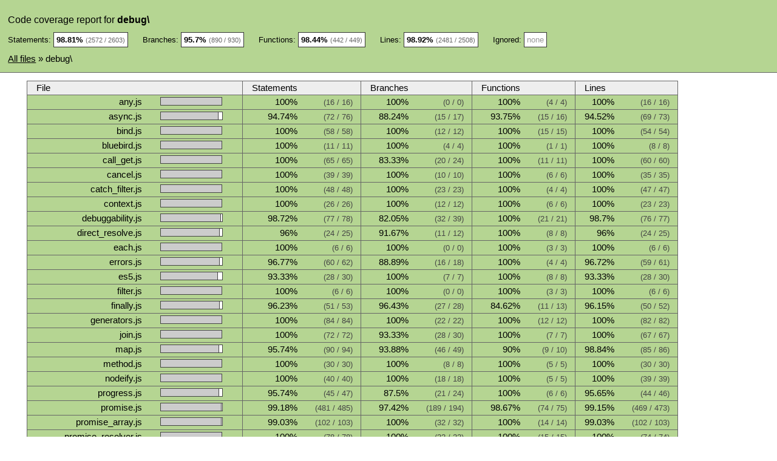

--- FILE ---
content_type: text/html; charset=utf-8
request_url: http://bluebirdjs.com/coverage/debug/index.html
body_size: 5167
content:
<!doctype html>
<html lang="en">
<head>
    <title>Code coverage report for debug\</title>
    <meta charset="utf-8">

    <link rel="stylesheet" href="../prettify.css">

    <style>
        body, html {
            margin:0; padding: 0;
        }
        body {
            font-family: Helvetica Neue, Helvetica,Arial;
            font-size: 10pt;
        }
        div.header, div.footer {
            background: #eee;
            padding: 1em;
        }
        div.header {
            z-index: 100;
            position: fixed;
            top: 0;
            border-bottom: 1px solid #666;
            width: 100%;
        }
        div.footer {
            border-top: 1px solid #666;
        }
        div.body {
            margin-top: 10em;
        }
        div.meta {
            font-size: 90%;
            text-align: center;
        }
        h1, h2, h3 {
            font-weight: normal;
        }
        h1 {
            font-size: 12pt;
        }
        h2 {
            font-size: 10pt;
        }
        pre {
            font-family: Consolas, Menlo, Monaco, monospace;
            margin: 0;
            padding: 0;
            line-height: 14px;
            font-size: 14px;
            -moz-tab-size: 2;
            -o-tab-size:  2;
            tab-size: 2;
        }

        div.path { font-size: 110%; }
        div.path a:link, div.path a:visited { color: #000; }
        table.coverage { border-collapse: collapse; margin:0; padding: 0 }

        table.coverage td {
            margin: 0;
            padding: 0;
            color: #111;
            vertical-align: top;
        }
        table.coverage td.line-count {
            width: 50px;
            text-align: right;
            padding-right: 5px;
        }
        table.coverage td.line-coverage {
            color: #777 !important;
            text-align: right;
            border-left: 1px solid #666;
            border-right: 1px solid #666;
        }

        table.coverage td.text {
        }

        table.coverage td span.cline-any {
            display: inline-block;
            padding: 0 5px;
            width: 40px;
        }
        table.coverage td span.cline-neutral {
            background: #eee;
        }
        table.coverage td span.cline-yes {
            background: #b5d592;
            color: #999;
        }
        table.coverage td span.cline-no {
            background: #fc8c84;
        }

        .cstat-yes { color: #111; }
        .cstat-no { background: #fc8c84; color: #111; }
        .fstat-no { background: #ffc520; color: #111 !important; }
        .cbranch-no { background:  yellow !important; color: #111; }

        .cstat-skip { background: #ddd; color: #111; }
        .fstat-skip { background: #ddd; color: #111 !important; }
        .cbranch-skip { background: #ddd !important; color: #111; }

        .missing-if-branch {
            display: inline-block;
            margin-right: 10px;
            position: relative;
            padding: 0 4px;
            background: black;
            color: yellow;
        }

        .skip-if-branch {
            display: none;
            margin-right: 10px;
            position: relative;
            padding: 0 4px;
            background: #ccc;
            color: white;
        }

        .missing-if-branch .typ, .skip-if-branch .typ {
            color: inherit !important;
        }

        .entity, .metric { font-weight: bold; }
        .metric { display: inline-block; border: 1px solid #333; padding: 0.3em; background: white; }
        .metric small { font-size: 80%; font-weight: normal; color: #666; }

        div.coverage-summary table { border-collapse: collapse; margin: 3em; font-size: 110%; }
        div.coverage-summary td, div.coverage-summary table  th { margin: 0; padding: 0.25em 1em; border-top: 1px solid #666; border-bottom: 1px solid #666; }
        div.coverage-summary th { text-align: left; border: 1px solid #666; background: #eee; font-weight: normal; }
        div.coverage-summary th.file { border-right: none !important; }
        div.coverage-summary th.pic { border-left: none !important; text-align: right; }
        div.coverage-summary th.pct { border-right: none !important; }
        div.coverage-summary th.abs { border-left: none !important; text-align: right; }
        div.coverage-summary td.pct { text-align: right; border-left: 1px solid #666; }
        div.coverage-summary td.abs { text-align: right; font-size: 90%; color: #444; border-right: 1px solid #666; }
        div.coverage-summary td.file { text-align: right; border-left: 1px solid #666; white-space: nowrap;  }
        div.coverage-summary td.pic { min-width: 120px !important;  }
        div.coverage-summary a:link { text-decoration: none; color: #000; }
        div.coverage-summary a:visited { text-decoration: none; color: #333; }
        div.coverage-summary a:hover { text-decoration: underline; }
        div.coverage-summary tfoot td { border-top: 1px solid #666; }

        div.coverage-summary .yui3-datatable-sort-indicator, div.coverage-summary .dummy-sort-indicator {
            height: 10px;
            width: 7px;
            display: inline-block;
            margin-left: 0.5em;
        }
        div.coverage-summary .yui3-datatable-sort-indicator {
            background: url("https://yui-s.yahooapis.com/3.6.0/build/datatable-sort/assets/skins/sam/sort-arrow-sprite.png") no-repeat scroll 0 0 transparent;
        }
        div.coverage-summary .yui3-datatable-sorted .yui3-datatable-sort-indicator {
            background-position: 0 -20px;
        }
        div.coverage-summary .yui3-datatable-sorted-desc .yui3-datatable-sort-indicator {
            background-position: 0 -10px;
        }

        .high { background: #b5d592 !important; }
        .medium { background: #ffe87c !important; }
        .low { background: #fc8c84 !important; }

        span.cover-fill, span.cover-empty {
            display:inline-block;
            border:1px solid #444;
            background: white;
            height: 12px;
        }
        span.cover-fill {
            background: #ccc;
            border-right: 1px solid #444;
        }
        span.cover-empty {
            background: white;
            border-left: none;
        }
        span.cover-full {
            border-right: none !important;
        }
        pre.prettyprint {
            border: none !important;
            padding: 0 !important;
            margin: 0 !important;
        }
        .com { color: #999 !important; }
        .ignore-none { color: #999; font-weight: normal; }

    </style>
</head>
<body>
<div class="header high">
    <h1>Code coverage report for <span class="entity">debug\</span></h1>
    <h2>
        
        Statements: <span class="metric">98.81% <small>(2572 / 2603)</small></span> &nbsp;&nbsp;&nbsp;&nbsp;
        
        
        Branches: <span class="metric">95.7% <small>(890 / 930)</small></span> &nbsp;&nbsp;&nbsp;&nbsp;
        
        
        Functions: <span class="metric">98.44% <small>(442 / 449)</small></span> &nbsp;&nbsp;&nbsp;&nbsp;
        
        
        Lines: <span class="metric">98.92% <small>(2481 / 2508)</small></span> &nbsp;&nbsp;&nbsp;&nbsp;
        
        Ignored: <span class="metric"><span class="ignore-none">none</span></span> &nbsp;&nbsp;&nbsp;&nbsp;
    </h2>
    <div class="path"><a href="../index.html">All files</a> &#187; debug\</div>
</div>
<div class="body">
<div class="coverage-summary">
<table>
<thead>
<tr>
   <th data-col="file" data-fmt="html" data-html="true" class="file">File</th>
   <th data-col="pic" data-type="number" data-fmt="html" data-html="true" class="pic"></th>
   <th data-col="statements" data-type="number" data-fmt="pct" class="pct">Statements</th>
   <th data-col="statements_raw" data-type="number" data-fmt="html" class="abs"></th>
   <th data-col="branches" data-type="number" data-fmt="pct" class="pct">Branches</th>
   <th data-col="branches_raw" data-type="number" data-fmt="html" class="abs"></th>
   <th data-col="functions" data-type="number" data-fmt="pct" class="pct">Functions</th>
   <th data-col="functions_raw" data-type="number" data-fmt="html" class="abs"></th>
   <th data-col="lines" data-type="number" data-fmt="pct" class="pct">Lines</th>
   <th data-col="lines_raw" data-type="number" data-fmt="html" class="abs"></th>
</tr>
</thead>
<tbody><tr>
	<td class="file high" data-value="any.js"><a href="any.js.html">any.js</a></td>
	<td data-value="100" class="pic high"><span class="cover-fill cover-full" style="width: 100px;"></span><span class="cover-empty" style="width:0px;"></span></td>
	<td data-value="100" class="pct high">100%</td>
	<td data-value="16" class="abs high">(16&nbsp;/&nbsp;16)</td>
	<td data-value="100" class="pct high">100%</td>
	<td data-value="0" class="abs high">(0&nbsp;/&nbsp;0)</td>
	<td data-value="100" class="pct high">100%</td>
	<td data-value="4" class="abs high">(4&nbsp;/&nbsp;4)</td>
	<td data-value="100" class="pct high">100%</td>
	<td data-value="16" class="abs high">(16&nbsp;/&nbsp;16)</td>
	</tr>

<tr>
	<td class="file high" data-value="async.js"><a href="async.js.html">async.js</a></td>
	<td data-value="94.74" class="pic high"><span class="cover-fill" style="width: 94px;"></span><span class="cover-empty" style="width:6px;"></span></td>
	<td data-value="94.74" class="pct high">94.74%</td>
	<td data-value="76" class="abs high">(72&nbsp;/&nbsp;76)</td>
	<td data-value="88.24" class="pct high">88.24%</td>
	<td data-value="17" class="abs high">(15&nbsp;/&nbsp;17)</td>
	<td data-value="93.75" class="pct high">93.75%</td>
	<td data-value="16" class="abs high">(15&nbsp;/&nbsp;16)</td>
	<td data-value="94.52" class="pct high">94.52%</td>
	<td data-value="73" class="abs high">(69&nbsp;/&nbsp;73)</td>
	</tr>

<tr>
	<td class="file high" data-value="bind.js"><a href="bind.js.html">bind.js</a></td>
	<td data-value="100" class="pic high"><span class="cover-fill cover-full" style="width: 100px;"></span><span class="cover-empty" style="width:0px;"></span></td>
	<td data-value="100" class="pct high">100%</td>
	<td data-value="58" class="abs high">(58&nbsp;/&nbsp;58)</td>
	<td data-value="100" class="pct high">100%</td>
	<td data-value="12" class="abs high">(12&nbsp;/&nbsp;12)</td>
	<td data-value="100" class="pct high">100%</td>
	<td data-value="15" class="abs high">(15&nbsp;/&nbsp;15)</td>
	<td data-value="100" class="pct high">100%</td>
	<td data-value="54" class="abs high">(54&nbsp;/&nbsp;54)</td>
	</tr>

<tr>
	<td class="file high" data-value="bluebird.js"><a href="bluebird.js.html">bluebird.js</a></td>
	<td data-value="100" class="pic high"><span class="cover-fill cover-full" style="width: 100px;"></span><span class="cover-empty" style="width:0px;"></span></td>
	<td data-value="100" class="pct high">100%</td>
	<td data-value="11" class="abs high">(11&nbsp;/&nbsp;11)</td>
	<td data-value="100" class="pct high">100%</td>
	<td data-value="4" class="abs high">(4&nbsp;/&nbsp;4)</td>
	<td data-value="100" class="pct high">100%</td>
	<td data-value="1" class="abs high">(1&nbsp;/&nbsp;1)</td>
	<td data-value="100" class="pct high">100%</td>
	<td data-value="8" class="abs high">(8&nbsp;/&nbsp;8)</td>
	</tr>

<tr>
	<td class="file high" data-value="call_get.js"><a href="call_get.js.html">call_get.js</a></td>
	<td data-value="100" class="pic high"><span class="cover-fill cover-full" style="width: 100px;"></span><span class="cover-empty" style="width:0px;"></span></td>
	<td data-value="100" class="pct high">100%</td>
	<td data-value="65" class="abs high">(65&nbsp;/&nbsp;65)</td>
	<td data-value="83.33" class="pct high">83.33%</td>
	<td data-value="24" class="abs high">(20&nbsp;/&nbsp;24)</td>
	<td data-value="100" class="pct high">100%</td>
	<td data-value="11" class="abs high">(11&nbsp;/&nbsp;11)</td>
	<td data-value="100" class="pct high">100%</td>
	<td data-value="60" class="abs high">(60&nbsp;/&nbsp;60)</td>
	</tr>

<tr>
	<td class="file high" data-value="cancel.js"><a href="cancel.js.html">cancel.js</a></td>
	<td data-value="100" class="pic high"><span class="cover-fill cover-full" style="width: 100px;"></span><span class="cover-empty" style="width:0px;"></span></td>
	<td data-value="100" class="pct high">100%</td>
	<td data-value="39" class="abs high">(39&nbsp;/&nbsp;39)</td>
	<td data-value="100" class="pct high">100%</td>
	<td data-value="10" class="abs high">(10&nbsp;/&nbsp;10)</td>
	<td data-value="100" class="pct high">100%</td>
	<td data-value="6" class="abs high">(6&nbsp;/&nbsp;6)</td>
	<td data-value="100" class="pct high">100%</td>
	<td data-value="35" class="abs high">(35&nbsp;/&nbsp;35)</td>
	</tr>

<tr>
	<td class="file high" data-value="catch_filter.js"><a href="catch_filter.js.html">catch_filter.js</a></td>
	<td data-value="100" class="pic high"><span class="cover-fill cover-full" style="width: 100px;"></span><span class="cover-empty" style="width:0px;"></span></td>
	<td data-value="100" class="pct high">100%</td>
	<td data-value="48" class="abs high">(48&nbsp;/&nbsp;48)</td>
	<td data-value="100" class="pct high">100%</td>
	<td data-value="23" class="abs high">(23&nbsp;/&nbsp;23)</td>
	<td data-value="100" class="pct high">100%</td>
	<td data-value="4" class="abs high">(4&nbsp;/&nbsp;4)</td>
	<td data-value="100" class="pct high">100%</td>
	<td data-value="47" class="abs high">(47&nbsp;/&nbsp;47)</td>
	</tr>

<tr>
	<td class="file high" data-value="context.js"><a href="context.js.html">context.js</a></td>
	<td data-value="100" class="pic high"><span class="cover-fill cover-full" style="width: 100px;"></span><span class="cover-empty" style="width:0px;"></span></td>
	<td data-value="100" class="pct high">100%</td>
	<td data-value="26" class="abs high">(26&nbsp;/&nbsp;26)</td>
	<td data-value="100" class="pct high">100%</td>
	<td data-value="12" class="abs high">(12&nbsp;/&nbsp;12)</td>
	<td data-value="100" class="pct high">100%</td>
	<td data-value="6" class="abs high">(6&nbsp;/&nbsp;6)</td>
	<td data-value="100" class="pct high">100%</td>
	<td data-value="23" class="abs high">(23&nbsp;/&nbsp;23)</td>
	</tr>

<tr>
	<td class="file high" data-value="debuggability.js"><a href="debuggability.js.html">debuggability.js</a></td>
	<td data-value="98.72" class="pic high"><span class="cover-fill" style="width: 98px;"></span><span class="cover-empty" style="width:2px;"></span></td>
	<td data-value="98.72" class="pct high">98.72%</td>
	<td data-value="78" class="abs high">(77&nbsp;/&nbsp;78)</td>
	<td data-value="82.05" class="pct high">82.05%</td>
	<td data-value="39" class="abs high">(32&nbsp;/&nbsp;39)</td>
	<td data-value="100" class="pct high">100%</td>
	<td data-value="21" class="abs high">(21&nbsp;/&nbsp;21)</td>
	<td data-value="98.7" class="pct high">98.7%</td>
	<td data-value="77" class="abs high">(76&nbsp;/&nbsp;77)</td>
	</tr>

<tr>
	<td class="file high" data-value="direct_resolve.js"><a href="direct_resolve.js.html">direct_resolve.js</a></td>
	<td data-value="96" class="pic high"><span class="cover-fill" style="width: 96px;"></span><span class="cover-empty" style="width:4px;"></span></td>
	<td data-value="96" class="pct high">96%</td>
	<td data-value="25" class="abs high">(24&nbsp;/&nbsp;25)</td>
	<td data-value="91.67" class="pct high">91.67%</td>
	<td data-value="12" class="abs high">(11&nbsp;/&nbsp;12)</td>
	<td data-value="100" class="pct high">100%</td>
	<td data-value="8" class="abs high">(8&nbsp;/&nbsp;8)</td>
	<td data-value="96" class="pct high">96%</td>
	<td data-value="25" class="abs high">(24&nbsp;/&nbsp;25)</td>
	</tr>

<tr>
	<td class="file high" data-value="each.js"><a href="each.js.html">each.js</a></td>
	<td data-value="100" class="pic high"><span class="cover-fill cover-full" style="width: 100px;"></span><span class="cover-empty" style="width:0px;"></span></td>
	<td data-value="100" class="pct high">100%</td>
	<td data-value="6" class="abs high">(6&nbsp;/&nbsp;6)</td>
	<td data-value="100" class="pct high">100%</td>
	<td data-value="0" class="abs high">(0&nbsp;/&nbsp;0)</td>
	<td data-value="100" class="pct high">100%</td>
	<td data-value="3" class="abs high">(3&nbsp;/&nbsp;3)</td>
	<td data-value="100" class="pct high">100%</td>
	<td data-value="6" class="abs high">(6&nbsp;/&nbsp;6)</td>
	</tr>

<tr>
	<td class="file high" data-value="errors.js"><a href="errors.js.html">errors.js</a></td>
	<td data-value="96.77" class="pic high"><span class="cover-fill" style="width: 96px;"></span><span class="cover-empty" style="width:4px;"></span></td>
	<td data-value="96.77" class="pct high">96.77%</td>
	<td data-value="62" class="abs high">(60&nbsp;/&nbsp;62)</td>
	<td data-value="88.89" class="pct high">88.89%</td>
	<td data-value="18" class="abs high">(16&nbsp;/&nbsp;18)</td>
	<td data-value="100" class="pct high">100%</td>
	<td data-value="4" class="abs high">(4&nbsp;/&nbsp;4)</td>
	<td data-value="96.72" class="pct high">96.72%</td>
	<td data-value="61" class="abs high">(59&nbsp;/&nbsp;61)</td>
	</tr>

<tr>
	<td class="file high" data-value="es5.js"><a href="es5.js.html">es5.js</a></td>
	<td data-value="93.33" class="pic high"><span class="cover-fill" style="width: 93px;"></span><span class="cover-empty" style="width:7px;"></span></td>
	<td data-value="93.33" class="pct high">93.33%</td>
	<td data-value="30" class="abs high">(28&nbsp;/&nbsp;30)</td>
	<td data-value="100" class="pct high">100%</td>
	<td data-value="7" class="abs high">(7&nbsp;/&nbsp;7)</td>
	<td data-value="100" class="pct high">100%</td>
	<td data-value="8" class="abs high">(8&nbsp;/&nbsp;8)</td>
	<td data-value="93.33" class="pct high">93.33%</td>
	<td data-value="30" class="abs high">(28&nbsp;/&nbsp;30)</td>
	</tr>

<tr>
	<td class="file high" data-value="filter.js"><a href="filter.js.html">filter.js</a></td>
	<td data-value="100" class="pic high"><span class="cover-fill cover-full" style="width: 100px;"></span><span class="cover-empty" style="width:0px;"></span></td>
	<td data-value="100" class="pct high">100%</td>
	<td data-value="6" class="abs high">(6&nbsp;/&nbsp;6)</td>
	<td data-value="100" class="pct high">100%</td>
	<td data-value="0" class="abs high">(0&nbsp;/&nbsp;0)</td>
	<td data-value="100" class="pct high">100%</td>
	<td data-value="3" class="abs high">(3&nbsp;/&nbsp;3)</td>
	<td data-value="100" class="pct high">100%</td>
	<td data-value="6" class="abs high">(6&nbsp;/&nbsp;6)</td>
	</tr>

<tr>
	<td class="file high" data-value="finally.js"><a href="finally.js.html">finally.js</a></td>
	<td data-value="96.23" class="pic high"><span class="cover-fill" style="width: 96px;"></span><span class="cover-empty" style="width:4px;"></span></td>
	<td data-value="96.23" class="pct high">96.23%</td>
	<td data-value="53" class="abs high">(51&nbsp;/&nbsp;53)</td>
	<td data-value="96.43" class="pct high">96.43%</td>
	<td data-value="28" class="abs high">(27&nbsp;/&nbsp;28)</td>
	<td data-value="84.62" class="pct high">84.62%</td>
	<td data-value="13" class="abs high">(11&nbsp;/&nbsp;13)</td>
	<td data-value="96.15" class="pct high">96.15%</td>
	<td data-value="52" class="abs high">(50&nbsp;/&nbsp;52)</td>
	</tr>

<tr>
	<td class="file high" data-value="generators.js"><a href="generators.js.html">generators.js</a></td>
	<td data-value="100" class="pic high"><span class="cover-fill cover-full" style="width: 100px;"></span><span class="cover-empty" style="width:0px;"></span></td>
	<td data-value="100" class="pct high">100%</td>
	<td data-value="84" class="abs high">(84&nbsp;/&nbsp;84)</td>
	<td data-value="100" class="pct high">100%</td>
	<td data-value="22" class="abs high">(22&nbsp;/&nbsp;22)</td>
	<td data-value="100" class="pct high">100%</td>
	<td data-value="12" class="abs high">(12&nbsp;/&nbsp;12)</td>
	<td data-value="100" class="pct high">100%</td>
	<td data-value="82" class="abs high">(82&nbsp;/&nbsp;82)</td>
	</tr>

<tr>
	<td class="file high" data-value="join.js"><a href="join.js.html">join.js</a></td>
	<td data-value="100" class="pic high"><span class="cover-fill cover-full" style="width: 100px;"></span><span class="cover-empty" style="width:0px;"></span></td>
	<td data-value="100" class="pct high">100%</td>
	<td data-value="72" class="abs high">(72&nbsp;/&nbsp;72)</td>
	<td data-value="93.33" class="pct high">93.33%</td>
	<td data-value="30" class="abs high">(28&nbsp;/&nbsp;30)</td>
	<td data-value="100" class="pct high">100%</td>
	<td data-value="7" class="abs high">(7&nbsp;/&nbsp;7)</td>
	<td data-value="100" class="pct high">100%</td>
	<td data-value="67" class="abs high">(67&nbsp;/&nbsp;67)</td>
	</tr>

<tr>
	<td class="file high" data-value="map.js"><a href="map.js.html">map.js</a></td>
	<td data-value="95.74" class="pic high"><span class="cover-fill" style="width: 95px;"></span><span class="cover-empty" style="width:5px;"></span></td>
	<td data-value="95.74" class="pct high">95.74%</td>
	<td data-value="94" class="abs high">(90&nbsp;/&nbsp;94)</td>
	<td data-value="93.88" class="pct high">93.88%</td>
	<td data-value="49" class="abs high">(46&nbsp;/&nbsp;49)</td>
	<td data-value="90" class="pct high">90%</td>
	<td data-value="10" class="abs high">(9&nbsp;/&nbsp;10)</td>
	<td data-value="98.84" class="pct high">98.84%</td>
	<td data-value="86" class="abs high">(85&nbsp;/&nbsp;86)</td>
	</tr>

<tr>
	<td class="file high" data-value="method.js"><a href="method.js.html">method.js</a></td>
	<td data-value="100" class="pic high"><span class="cover-fill cover-full" style="width: 100px;"></span><span class="cover-empty" style="width:0px;"></span></td>
	<td data-value="100" class="pct high">100%</td>
	<td data-value="30" class="abs high">(30&nbsp;/&nbsp;30)</td>
	<td data-value="100" class="pct high">100%</td>
	<td data-value="8" class="abs high">(8&nbsp;/&nbsp;8)</td>
	<td data-value="100" class="pct high">100%</td>
	<td data-value="5" class="abs high">(5&nbsp;/&nbsp;5)</td>
	<td data-value="100" class="pct high">100%</td>
	<td data-value="30" class="abs high">(30&nbsp;/&nbsp;30)</td>
	</tr>

<tr>
	<td class="file high" data-value="nodeify.js"><a href="nodeify.js.html">nodeify.js</a></td>
	<td data-value="100" class="pic high"><span class="cover-fill cover-full" style="width: 100px;"></span><span class="cover-empty" style="width:0px;"></span></td>
	<td data-value="100" class="pct high">100%</td>
	<td data-value="40" class="abs high">(40&nbsp;/&nbsp;40)</td>
	<td data-value="100" class="pct high">100%</td>
	<td data-value="18" class="abs high">(18&nbsp;/&nbsp;18)</td>
	<td data-value="100" class="pct high">100%</td>
	<td data-value="5" class="abs high">(5&nbsp;/&nbsp;5)</td>
	<td data-value="100" class="pct high">100%</td>
	<td data-value="39" class="abs high">(39&nbsp;/&nbsp;39)</td>
	</tr>

<tr>
	<td class="file high" data-value="progress.js"><a href="progress.js.html">progress.js</a></td>
	<td data-value="95.74" class="pic high"><span class="cover-fill" style="width: 95px;"></span><span class="cover-empty" style="width:5px;"></span></td>
	<td data-value="95.74" class="pct high">95.74%</td>
	<td data-value="47" class="abs high">(45&nbsp;/&nbsp;47)</td>
	<td data-value="87.5" class="pct high">87.5%</td>
	<td data-value="24" class="abs high">(21&nbsp;/&nbsp;24)</td>
	<td data-value="100" class="pct high">100%</td>
	<td data-value="6" class="abs high">(6&nbsp;/&nbsp;6)</td>
	<td data-value="95.65" class="pct high">95.65%</td>
	<td data-value="46" class="abs high">(44&nbsp;/&nbsp;46)</td>
	</tr>

<tr>
	<td class="file high" data-value="promise.js"><a href="promise.js.html">promise.js</a></td>
	<td data-value="99.18" class="pic high"><span class="cover-fill" style="width: 99px;"></span><span class="cover-empty" style="width:1px;"></span></td>
	<td data-value="99.18" class="pct high">99.18%</td>
	<td data-value="485" class="abs high">(481&nbsp;/&nbsp;485)</td>
	<td data-value="97.42" class="pct high">97.42%</td>
	<td data-value="194" class="abs high">(189&nbsp;/&nbsp;194)</td>
	<td data-value="98.67" class="pct high">98.67%</td>
	<td data-value="75" class="abs high">(74&nbsp;/&nbsp;75)</td>
	<td data-value="99.15" class="pct high">99.15%</td>
	<td data-value="473" class="abs high">(469&nbsp;/&nbsp;473)</td>
	</tr>

<tr>
	<td class="file high" data-value="promise_array.js"><a href="promise_array.js.html">promise_array.js</a></td>
	<td data-value="99.03" class="pic high"><span class="cover-fill" style="width: 99px;"></span><span class="cover-empty" style="width:1px;"></span></td>
	<td data-value="99.03" class="pct high">99.03%</td>
	<td data-value="103" class="abs high">(102&nbsp;/&nbsp;103)</td>
	<td data-value="100" class="pct high">100%</td>
	<td data-value="32" class="abs high">(32&nbsp;/&nbsp;32)</td>
	<td data-value="100" class="pct high">100%</td>
	<td data-value="14" class="abs high">(14&nbsp;/&nbsp;14)</td>
	<td data-value="99.03" class="pct high">99.03%</td>
	<td data-value="103" class="abs high">(102&nbsp;/&nbsp;103)</td>
	</tr>

<tr>
	<td class="file high" data-value="promise_resolver.js"><a href="promise_resolver.js.html">promise_resolver.js</a></td>
	<td data-value="100" class="pic high"><span class="cover-fill cover-full" style="width: 100px;"></span><span class="cover-empty" style="width:0px;"></span></td>
	<td data-value="100" class="pct high">100%</td>
	<td data-value="78" class="abs high">(78&nbsp;/&nbsp;78)</td>
	<td data-value="100" class="pct high">100%</td>
	<td data-value="22" class="abs high">(22&nbsp;/&nbsp;22)</td>
	<td data-value="100" class="pct high">100%</td>
	<td data-value="15" class="abs high">(15&nbsp;/&nbsp;15)</td>
	<td data-value="100" class="pct high">100%</td>
	<td data-value="74" class="abs high">(74&nbsp;/&nbsp;74)</td>
	</tr>

<tr>
	<td class="file high" data-value="promisify.js"><a href="promisify.js.html">promisify.js</a></td>
	<td data-value="98.72" class="pic high"><span class="cover-fill" style="width: 98px;"></span><span class="cover-empty" style="width:2px;"></span></td>
	<td data-value="98.72" class="pct high">98.72%</td>
	<td data-value="156" class="abs high">(154&nbsp;/&nbsp;156)</td>
	<td data-value="95.65" class="pct high">95.65%</td>
	<td data-value="69" class="abs high">(66&nbsp;/&nbsp;69)</td>
	<td data-value="100" class="pct high">100%</td>
	<td data-value="22" class="abs high">(22&nbsp;/&nbsp;22)</td>
	<td data-value="98.68" class="pct high">98.68%</td>
	<td data-value="152" class="abs high">(150&nbsp;/&nbsp;152)</td>
	</tr>

<tr>
	<td class="file high" data-value="props.js"><a href="props.js.html">props.js</a></td>
	<td data-value="100" class="pic high"><span class="cover-fill cover-full" style="width: 100px;"></span><span class="cover-empty" style="width:0px;"></span></td>
	<td data-value="100" class="pct high">100%</td>
	<td data-value="50" class="abs high">(50&nbsp;/&nbsp;50)</td>
	<td data-value="100" class="pct high">100%</td>
	<td data-value="8" class="abs high">(8&nbsp;/&nbsp;8)</td>
	<td data-value="100" class="pct high">100%</td>
	<td data-value="10" class="abs high">(10&nbsp;/&nbsp;10)</td>
	<td data-value="100" class="pct high">100%</td>
	<td data-value="50" class="abs high">(50&nbsp;/&nbsp;50)</td>
	</tr>

<tr>
	<td class="file high" data-value="queue.js"><a href="queue.js.html">queue.js</a></td>
	<td data-value="100" class="pic high"><span class="cover-fill cover-full" style="width: 100px;"></span><span class="cover-empty" style="width:0px;"></span></td>
	<td data-value="100" class="pct high">100%</td>
	<td data-value="65" class="abs high">(65&nbsp;/&nbsp;65)</td>
	<td data-value="100" class="pct high">100%</td>
	<td data-value="4" class="abs high">(4&nbsp;/&nbsp;4)</td>
	<td data-value="100" class="pct high">100%</td>
	<td data-value="11" class="abs high">(11&nbsp;/&nbsp;11)</td>
	<td data-value="100" class="pct high">100%</td>
	<td data-value="65" class="abs high">(65&nbsp;/&nbsp;65)</td>
	</tr>

<tr>
	<td class="file high" data-value="race.js"><a href="race.js.html">race.js</a></td>
	<td data-value="100" class="pic high"><span class="cover-fill cover-full" style="width: 100px;"></span><span class="cover-empty" style="width:0px;"></span></td>
	<td data-value="100" class="pct high">100%</td>
	<td data-value="26" class="abs high">(26&nbsp;/&nbsp;26)</td>
	<td data-value="100" class="pct high">100%</td>
	<td data-value="10" class="abs high">(10&nbsp;/&nbsp;10)</td>
	<td data-value="100" class="pct high">100%</td>
	<td data-value="6" class="abs high">(6&nbsp;/&nbsp;6)</td>
	<td data-value="100" class="pct high">100%</td>
	<td data-value="26" class="abs high">(26&nbsp;/&nbsp;26)</td>
	</tr>

<tr>
	<td class="file high" data-value="reduce.js"><a href="reduce.js.html">reduce.js</a></td>
	<td data-value="100" class="pic high"><span class="cover-fill cover-full" style="width: 100px;"></span><span class="cover-empty" style="width:0px;"></span></td>
	<td data-value="100" class="pct high">100%</td>
	<td data-value="109" class="abs high">(109&nbsp;/&nbsp;109)</td>
	<td data-value="98.15" class="pct high">98.15%</td>
	<td data-value="54" class="abs high">(53&nbsp;/&nbsp;54)</td>
	<td data-value="100" class="pct high">100%</td>
	<td data-value="8" class="abs high">(8&nbsp;/&nbsp;8)</td>
	<td data-value="100" class="pct high">100%</td>
	<td data-value="103" class="abs high">(103&nbsp;/&nbsp;103)</td>
	</tr>

<tr>
	<td class="file high" data-value="schedule.js"><a href="schedule.js.html">schedule.js</a></td>
	<td data-value="88.24" class="pic high"><span class="cover-fill" style="width: 88px;"></span><span class="cover-empty" style="width:12px;"></span></td>
	<td data-value="88.24" class="pct high">88.24%</td>
	<td data-value="17" class="abs high">(15&nbsp;/&nbsp;17)</td>
	<td data-value="80" class="pct high">80%</td>
	<td data-value="10" class="abs high">(8&nbsp;/&nbsp;10)</td>
	<td data-value="75" class="pct medium">75%</td>
	<td data-value="4" class="abs medium">(3&nbsp;/&nbsp;4)</td>
	<td data-value="87.5" class="pct high">87.5%</td>
	<td data-value="16" class="abs high">(14&nbsp;/&nbsp;16)</td>
	</tr>

<tr>
	<td class="file high" data-value="settle.js"><a href="settle.js.html">settle.js</a></td>
	<td data-value="100" class="pic high"><span class="cover-fill cover-full" style="width: 100px;"></span><span class="cover-empty" style="width:0px;"></span></td>
	<td data-value="100" class="pct high">100%</td>
	<td data-value="32" class="abs high">(32&nbsp;/&nbsp;32)</td>
	<td data-value="100" class="pct high">100%</td>
	<td data-value="2" class="abs high">(2&nbsp;/&nbsp;2)</td>
	<td data-value="100" class="pct high">100%</td>
	<td data-value="7" class="abs high">(7&nbsp;/&nbsp;7)</td>
	<td data-value="100" class="pct high">100%</td>
	<td data-value="32" class="abs high">(32&nbsp;/&nbsp;32)</td>
	</tr>

<tr>
	<td class="file high" data-value="some.js"><a href="some.js.html">some.js</a></td>
	<td data-value="100" class="pic high"><span class="cover-fill cover-full" style="width: 100px;"></span><span class="cover-empty" style="width:0px;"></span></td>
	<td data-value="100" class="pct high">100%</td>
	<td data-value="79" class="abs high">(79&nbsp;/&nbsp;79)</td>
	<td data-value="100" class="pct high">100%</td>
	<td data-value="21" class="abs high">(21&nbsp;/&nbsp;21)</td>
	<td data-value="100" class="pct high">100%</td>
	<td data-value="19" class="abs high">(19&nbsp;/&nbsp;19)</td>
	<td data-value="100" class="pct high">100%</td>
	<td data-value="79" class="abs high">(79&nbsp;/&nbsp;79)</td>
	</tr>

<tr>
	<td class="file high" data-value="synchronous_inspection.js"><a href="synchronous_inspection.js.html">synchronous_inspection.js</a></td>
	<td data-value="100" class="pic high"><span class="cover-fill cover-full" style="width: 100px;"></span><span class="cover-empty" style="width:0px;"></span></td>
	<td data-value="100" class="pct high">100%</td>
	<td data-value="54" class="abs high">(54&nbsp;/&nbsp;54)</td>
	<td data-value="100" class="pct high">100%</td>
	<td data-value="10" class="abs high">(10&nbsp;/&nbsp;10)</td>
	<td data-value="100" class="pct high">100%</td>
	<td data-value="16" class="abs high">(16&nbsp;/&nbsp;16)</td>
	<td data-value="100" class="pct high">100%</td>
	<td data-value="54" class="abs high">(54&nbsp;/&nbsp;54)</td>
	</tr>

<tr>
	<td class="file high" data-value="thenables.js"><a href="thenables.js.html">thenables.js</a></td>
	<td data-value="100" class="pic high"><span class="cover-fill cover-full" style="width: 100px;"></span><span class="cover-empty" style="width:0px;"></span></td>
	<td data-value="100" class="pct high">100%</td>
	<td data-value="63" class="abs high">(63&nbsp;/&nbsp;63)</td>
	<td data-value="100" class="pct high">100%</td>
	<td data-value="32" class="abs high">(32&nbsp;/&nbsp;32)</td>
	<td data-value="100" class="pct high">100%</td>
	<td data-value="8" class="abs high">(8&nbsp;/&nbsp;8)</td>
	<td data-value="100" class="pct high">100%</td>
	<td data-value="56" class="abs high">(56&nbsp;/&nbsp;56)</td>
	</tr>

<tr>
	<td class="file high" data-value="timers.js"><a href="timers.js.html">timers.js</a></td>
	<td data-value="100" class="pic high"><span class="cover-fill cover-full" style="width: 100px;"></span><span class="cover-empty" style="width:0px;"></span></td>
	<td data-value="100" class="pct high">100%</td>
	<td data-value="52" class="abs high">(52&nbsp;/&nbsp;52)</td>
	<td data-value="100" class="pct high">100%</td>
	<td data-value="12" class="abs high">(12&nbsp;/&nbsp;12)</td>
	<td data-value="100" class="pct high">100%</td>
	<td data-value="11" class="abs high">(11&nbsp;/&nbsp;11)</td>
	<td data-value="100" class="pct high">100%</td>
	<td data-value="49" class="abs high">(49&nbsp;/&nbsp;49)</td>
	</tr>

<tr>
	<td class="file high" data-value="using.js"><a href="using.js.html">using.js</a></td>
	<td data-value="100" class="pic high"><span class="cover-fill cover-full" style="width: 100px;"></span><span class="cover-empty" style="width:0px;"></span></td>
	<td data-value="100" class="pct high">100%</td>
	<td data-value="125" class="abs high">(125&nbsp;/&nbsp;125)</td>
	<td data-value="100" class="pct high">100%</td>
	<td data-value="39" class="abs high">(39&nbsp;/&nbsp;39)</td>
	<td data-value="100" class="pct high">100%</td>
	<td data-value="25" class="abs high">(25&nbsp;/&nbsp;25)</td>
	<td data-value="100" class="pct high">100%</td>
	<td data-value="119" class="abs high">(119&nbsp;/&nbsp;119)</td>
	</tr>

<tr>
	<td class="file high" data-value="util.js"><a href="util.js.html">util.js</a></td>
	<td data-value="97.2" class="pic high"><span class="cover-fill" style="width: 97px;"></span><span class="cover-empty" style="width:3px;"></span></td>
	<td data-value="97.2" class="pct high">97.2%</td>
	<td data-value="143" class="abs high">(139&nbsp;/&nbsp;143)</td>
	<td data-value="92.59" class="pct high">92.59%</td>
	<td data-value="54" class="abs high">(50&nbsp;/&nbsp;54)</td>
	<td data-value="96.67" class="pct high">96.67%</td>
	<td data-value="30" class="abs high">(29&nbsp;/&nbsp;30)</td>
	<td data-value="97.76" class="pct high">97.76%</td>
	<td data-value="134" class="abs high">(131&nbsp;/&nbsp;134)</td>
	</tr>

</tbody>
</table>
</div>
</div>
<div class="footer">
    <div class="meta">Generated by <a href="http://istanbul-js.org/" target="_blank">istanbul</a> at Sat Jan 24 2015 01:43:57 GMT+0200 (FLE Standard Time)</div>
</div>

<script src="../prettify.js"></script>

<script src="https://yui-s.yahooapis.com/3.6.0/build/yui/yui-min.js"></script>
<script>

    YUI().use('datatable', function (Y) {

        var formatters = {
          pct: function (o) {
              o.className += o.record.get('classes')[o.column.key];
              try {
                  return o.value.toFixed(2) + '%';
              } catch (ex) { return o.value + '%'; }
          },
          html: function (o) {
              o.className += o.record.get('classes')[o.column.key];
              return o.record.get(o.column.key + '_html');
          }
        },
          defaultFormatter = function (o) {
              o.className += o.record.get('classes')[o.column.key];
              return o.value;
          };

        function getColumns(theadNode) {
            var colNodes = theadNode.all('tr th'),
                cols = [],
                col;
            colNodes.each(function (colNode) {
                col = {
                    key: colNode.getAttribute('data-col'),
                    label: colNode.get('innerHTML') || ' ',
                    sortable: !colNode.getAttribute('data-nosort'),
                    className: colNode.getAttribute('class'),
                    type: colNode.getAttribute('data-type'),
                    allowHTML: colNode.getAttribute('data-html') === 'true' || colNode.getAttribute('data-fmt') === 'html'
                };
                col.formatter = formatters[colNode.getAttribute('data-fmt')] || defaultFormatter;
                cols.push(col);
            });
            return cols;
        }

        function getRowData(trNode, cols) {
            var tdNodes = trNode.all('td'),
                    i,
                    row = { classes: {} },
                    node,
                    name;
            for (i = 0; i < cols.length; i += 1) {
                name = cols[i].key;
                node = tdNodes.item(i);
                row[name] = node.getAttribute('data-value') || node.get('innerHTML');
                row[name + '_html'] = node.get('innerHTML');
                row.classes[name] = node.getAttribute('class');
                //Y.log('Name: ' + name + '; Value: ' + row[name]);
                if (cols[i].type === 'number') { row[name] = row[name] * 1; }
            }
            //Y.log(row);
            return row;
        }

        function getData(tbodyNode, cols) {
            var data = [];
            tbodyNode.all('tr').each(function (trNode) {
                data.push(getRowData(trNode, cols));
            });
            return data;
        }

        function replaceTable(node) {
            if (!node) { return; }
            var cols = getColumns(node.one('thead')),
                data = getData(node.one('tbody'), cols),
                table,
                parent = node.get('parentNode');

            table = new Y.DataTable({
                columns: cols,
                data: data,
                sortBy: 'file'
            });
            parent.set('innerHTML', '');
            table.render(parent);
        }

        Y.on('domready', function () {
            replaceTable(Y.one('div.coverage-summary table'));
            if (typeof prettyPrint === 'function') {
                prettyPrint();
            }
        });
    });
</script>
</body>
</html>


--- FILE ---
content_type: application/javascript; charset=utf-8
request_url: http://bluebirdjs.com/coverage/prettify.js
body_size: 7076
content:
window.PR_SHOULD_USE_CONTINUATION=true;(function(){var h=["break,continue,do,else,for,if,return,while"];var u=[h,"auto,case,char,const,default,double,enum,extern,float,goto,int,long,register,short,signed,sizeof,static,struct,switch,typedef,union,unsigned,void,volatile"];var p=[u,"catch,class,delete,false,import,new,operator,private,protected,public,this,throw,true,try,typeof"];var l=[p,"alignof,align_union,asm,axiom,bool,concept,concept_map,const_cast,constexpr,decltype,dynamic_cast,explicit,export,friend,inline,late_check,mutable,namespace,nullptr,reinterpret_cast,static_assert,static_cast,template,typeid,typename,using,virtual,where"];var x=[p,"abstract,boolean,byte,extends,final,finally,implements,import,instanceof,null,native,package,strictfp,super,synchronized,throws,transient"];var R=[x,"as,base,by,checked,decimal,delegate,descending,dynamic,event,fixed,foreach,from,group,implicit,in,interface,internal,into,is,lock,object,out,override,orderby,params,partial,readonly,ref,sbyte,sealed,stackalloc,string,select,uint,ulong,unchecked,unsafe,ushort,var"];var r="all,and,by,catch,class,else,extends,false,finally,for,if,in,is,isnt,loop,new,no,not,null,of,off,on,or,return,super,then,true,try,unless,until,when,while,yes";var w=[p,"debugger,eval,export,function,get,null,set,undefined,var,with,Infinity,NaN"];var s="caller,delete,die,do,dump,elsif,eval,exit,foreach,for,goto,if,import,last,local,my,next,no,our,print,package,redo,require,sub,undef,unless,until,use,wantarray,while,BEGIN,END";var I=[h,"and,as,assert,class,def,del,elif,except,exec,finally,from,global,import,in,is,lambda,nonlocal,not,or,pass,print,raise,try,with,yield,False,True,None"];var f=[h,"alias,and,begin,case,class,def,defined,elsif,end,ensure,false,in,module,next,nil,not,or,redo,rescue,retry,self,super,then,true,undef,unless,until,when,yield,BEGIN,END"];var H=[h,"case,done,elif,esac,eval,fi,function,in,local,set,then,until"];var A=[l,R,w,s+I,f,H];var e=/^(DIR|FILE|vector|(de|priority_)?queue|list|stack|(const_)?iterator|(multi)?(set|map)|bitset|u?(int|float)\d*)/;var C="str";var z="kwd";var j="com";var O="typ";var G="lit";var L="pun";var F="pln";var m="tag";var E="dec";var J="src";var P="atn";var n="atv";var N="nocode";var M="(?:^^\\.?|[+-]|\\!|\\!=|\\!==|\\#|\\%|\\%=|&|&&|&&=|&=|\\(|\\*|\\*=|\\+=|\\,|\\-=|\\->|\\/|\\/=|:|::|\\;|<|<<|<<=|<=|=|==|===|>|>=|>>|>>=|>>>|>>>=|\\?|\\@|\\[|\\^|\\^=|\\^\\^|\\^\\^=|\\{|\\||\\|=|\\|\\||\\|\\|=|\\~|break|case|continue|delete|do|else|finally|instanceof|return|throw|try|typeof)\\s*";function k(Z){var ad=0;var S=false;var ac=false;for(var V=0,U=Z.length;V<U;++V){var ae=Z[V];if(ae.ignoreCase){ac=true}else{if(/[a-z]/i.test(ae.source.replace(/\\u[0-9a-f]{4}|\\x[0-9a-f]{2}|\\[^ux]/gi,""))){S=true;ac=false;break}}}var Y={b:8,t:9,n:10,v:11,f:12,r:13};function ab(ah){var ag=ah.charCodeAt(0);if(ag!==92){return ag}var af=ah.charAt(1);ag=Y[af];if(ag){return ag}else{if("0"<=af&&af<="7"){return parseInt(ah.substring(1),8)}else{if(af==="u"||af==="x"){return parseInt(ah.substring(2),16)}else{return ah.charCodeAt(1)}}}}function T(af){if(af<32){return(af<16?"\\x0":"\\x")+af.toString(16)}var ag=String.fromCharCode(af);if(ag==="\\"||ag==="-"||ag==="["||ag==="]"){ag="\\"+ag}return ag}function X(am){var aq=am.substring(1,am.length-1).match(new RegExp("\\\\u[0-9A-Fa-f]{4}|\\\\x[0-9A-Fa-f]{2}|\\\\[0-3][0-7]{0,2}|\\\\[0-7]{1,2}|\\\\[\\s\\S]|-|[^-\\\\]","g"));var ak=[];var af=[];var ao=aq[0]==="^";for(var ar=ao?1:0,aj=aq.length;ar<aj;++ar){var ah=aq[ar];if(/\\[bdsw]/i.test(ah)){ak.push(ah)}else{var ag=ab(ah);var al;if(ar+2<aj&&"-"===aq[ar+1]){al=ab(aq[ar+2]);ar+=2}else{al=ag}af.push([ag,al]);if(!(al<65||ag>122)){if(!(al<65||ag>90)){af.push([Math.max(65,ag)|32,Math.min(al,90)|32])}if(!(al<97||ag>122)){af.push([Math.max(97,ag)&~32,Math.min(al,122)&~32])}}}}af.sort(function(av,au){return(av[0]-au[0])||(au[1]-av[1])});var ai=[];var ap=[NaN,NaN];for(var ar=0;ar<af.length;++ar){var at=af[ar];if(at[0]<=ap[1]+1){ap[1]=Math.max(ap[1],at[1])}else{ai.push(ap=at)}}var an=["["];if(ao){an.push("^")}an.push.apply(an,ak);for(var ar=0;ar<ai.length;++ar){var at=ai[ar];an.push(T(at[0]));if(at[1]>at[0]){if(at[1]+1>at[0]){an.push("-")}an.push(T(at[1]))}}an.push("]");return an.join("")}function W(al){var aj=al.source.match(new RegExp("(?:\\[(?:[^\\x5C\\x5D]|\\\\[\\s\\S])*\\]|\\\\u[A-Fa-f0-9]{4}|\\\\x[A-Fa-f0-9]{2}|\\\\[0-9]+|\\\\[^ux0-9]|\\(\\?[:!=]|[\\(\\)\\^]|[^\\x5B\\x5C\\(\\)\\^]+)","g"));var ah=aj.length;var an=[];for(var ak=0,am=0;ak<ah;++ak){var ag=aj[ak];if(ag==="("){++am}else{if("\\"===ag.charAt(0)){var af=+ag.substring(1);if(af&&af<=am){an[af]=-1}}}}for(var ak=1;ak<an.length;++ak){if(-1===an[ak]){an[ak]=++ad}}for(var ak=0,am=0;ak<ah;++ak){var ag=aj[ak];if(ag==="("){++am;if(an[am]===undefined){aj[ak]="(?:"}}else{if("\\"===ag.charAt(0)){var af=+ag.substring(1);if(af&&af<=am){aj[ak]="\\"+an[am]}}}}for(var ak=0,am=0;ak<ah;++ak){if("^"===aj[ak]&&"^"!==aj[ak+1]){aj[ak]=""}}if(al.ignoreCase&&S){for(var ak=0;ak<ah;++ak){var ag=aj[ak];var ai=ag.charAt(0);if(ag.length>=2&&ai==="["){aj[ak]=X(ag)}else{if(ai!=="\\"){aj[ak]=ag.replace(/[a-zA-Z]/g,function(ao){var ap=ao.charCodeAt(0);return"["+String.fromCharCode(ap&~32,ap|32)+"]"})}}}}return aj.join("")}var aa=[];for(var V=0,U=Z.length;V<U;++V){var ae=Z[V];if(ae.global||ae.multiline){throw new Error(""+ae)}aa.push("(?:"+W(ae)+")")}return new RegExp(aa.join("|"),ac?"gi":"g")}function a(V){var U=/(?:^|\s)nocode(?:\s|$)/;var X=[];var T=0;var Z=[];var W=0;var S;if(V.currentStyle){S=V.currentStyle.whiteSpace}else{if(window.getComputedStyle){S=document.defaultView.getComputedStyle(V,null).getPropertyValue("white-space")}}var Y=S&&"pre"===S.substring(0,3);function aa(ab){switch(ab.nodeType){case 1:if(U.test(ab.className)){return}for(var ae=ab.firstChild;ae;ae=ae.nextSibling){aa(ae)}var ad=ab.nodeName;if("BR"===ad||"LI"===ad){X[W]="\n";Z[W<<1]=T++;Z[(W++<<1)|1]=ab}break;case 3:case 4:var ac=ab.nodeValue;if(ac.length){if(!Y){ac=ac.replace(/[ \t\r\n]+/g," ")}else{ac=ac.replace(/\r\n?/g,"\n")}X[W]=ac;Z[W<<1]=T;T+=ac.length;Z[(W++<<1)|1]=ab}break}}aa(V);return{sourceCode:X.join("").replace(/\n$/,""),spans:Z}}function B(S,U,W,T){if(!U){return}var V={sourceCode:U,basePos:S};W(V);T.push.apply(T,V.decorations)}var v=/\S/;function o(S){var V=undefined;for(var U=S.firstChild;U;U=U.nextSibling){var T=U.nodeType;V=(T===1)?(V?S:U):(T===3)?(v.test(U.nodeValue)?S:V):V}return V===S?undefined:V}function g(U,T){var S={};var V;(function(){var ad=U.concat(T);var ah=[];var ag={};for(var ab=0,Z=ad.length;ab<Z;++ab){var Y=ad[ab];var ac=Y[3];if(ac){for(var ae=ac.length;--ae>=0;){S[ac.charAt(ae)]=Y}}var af=Y[1];var aa=""+af;if(!ag.hasOwnProperty(aa)){ah.push(af);ag[aa]=null}}ah.push(/[\0-\uffff]/);V=k(ah)})();var X=T.length;var W=function(ah){var Z=ah.sourceCode,Y=ah.basePos;var ad=[Y,F];var af=0;var an=Z.match(V)||[];var aj={};for(var ae=0,aq=an.length;ae<aq;++ae){var ag=an[ae];var ap=aj[ag];var ai=void 0;var am;if(typeof ap==="string"){am=false}else{var aa=S[ag.charAt(0)];if(aa){ai=ag.match(aa[1]);ap=aa[0]}else{for(var ao=0;ao<X;++ao){aa=T[ao];ai=ag.match(aa[1]);if(ai){ap=aa[0];break}}if(!ai){ap=F}}am=ap.length>=5&&"lang-"===ap.substring(0,5);if(am&&!(ai&&typeof ai[1]==="string")){am=false;ap=J}if(!am){aj[ag]=ap}}var ab=af;af+=ag.length;if(!am){ad.push(Y+ab,ap)}else{var al=ai[1];var ak=ag.indexOf(al);var ac=ak+al.length;if(ai[2]){ac=ag.length-ai[2].length;ak=ac-al.length}var ar=ap.substring(5);B(Y+ab,ag.substring(0,ak),W,ad);B(Y+ab+ak,al,q(ar,al),ad);B(Y+ab+ac,ag.substring(ac),W,ad)}}ah.decorations=ad};return W}function i(T){var W=[],S=[];if(T.tripleQuotedStrings){W.push([C,/^(?:\'\'\'(?:[^\'\\]|\\[\s\S]|\'{1,2}(?=[^\']))*(?:\'\'\'|$)|\"\"\"(?:[^\"\\]|\\[\s\S]|\"{1,2}(?=[^\"]))*(?:\"\"\"|$)|\'(?:[^\\\']|\\[\s\S])*(?:\'|$)|\"(?:[^\\\"]|\\[\s\S])*(?:\"|$))/,null,"'\""])}else{if(T.multiLineStrings){W.push([C,/^(?:\'(?:[^\\\']|\\[\s\S])*(?:\'|$)|\"(?:[^\\\"]|\\[\s\S])*(?:\"|$)|\`(?:[^\\\`]|\\[\s\S])*(?:\`|$))/,null,"'\"`"])}else{W.push([C,/^(?:\'(?:[^\\\'\r\n]|\\.)*(?:\'|$)|\"(?:[^\\\"\r\n]|\\.)*(?:\"|$))/,null,"\"'"])}}if(T.verbatimStrings){S.push([C,/^@\"(?:[^\"]|\"\")*(?:\"|$)/,null])}var Y=T.hashComments;if(Y){if(T.cStyleComments){if(Y>1){W.push([j,/^#(?:##(?:[^#]|#(?!##))*(?:###|$)|.*)/,null,"#"])}else{W.push([j,/^#(?:(?:define|elif|else|endif|error|ifdef|include|ifndef|line|pragma|undef|warning)\b|[^\r\n]*)/,null,"#"])}S.push([C,/^<(?:(?:(?:\.\.\/)*|\/?)(?:[\w-]+(?:\/[\w-]+)+)?[\w-]+\.h|[a-z]\w*)>/,null])}else{W.push([j,/^#[^\r\n]*/,null,"#"])}}if(T.cStyleComments){S.push([j,/^\/\/[^\r\n]*/,null]);S.push([j,/^\/\*[\s\S]*?(?:\*\/|$)/,null])}if(T.regexLiterals){var X=("/(?=[^/*])(?:[^/\\x5B\\x5C]|\\x5C[\\s\\S]|\\x5B(?:[^\\x5C\\x5D]|\\x5C[\\s\\S])*(?:\\x5D|$))+/");S.push(["lang-regex",new RegExp("^"+M+"("+X+")")])}var V=T.types;if(V){S.push([O,V])}var U=(""+T.keywords).replace(/^ | $/g,"");if(U.length){S.push([z,new RegExp("^(?:"+U.replace(/[\s,]+/g,"|")+")\\b"),null])}W.push([F,/^\s+/,null," \r\n\t\xA0"]);S.push([G,/^@[a-z_$][a-z_$@0-9]*/i,null],[O,/^(?:[@_]?[A-Z]+[a-z][A-Za-z_$@0-9]*|\w+_t\b)/,null],[F,/^[a-z_$][a-z_$@0-9]*/i,null],[G,new RegExp("^(?:0x[a-f0-9]+|(?:\\d(?:_\\d+)*\\d*(?:\\.\\d*)?|\\.\\d\\+)(?:e[+\\-]?\\d+)?)[a-z]*","i"),null,"0123456789"],[F,/^\\[\s\S]?/,null],[L,/^.[^\s\w\.$@\'\"\`\/\#\\]*/,null]);return g(W,S)}var K=i({keywords:A,hashComments:true,cStyleComments:true,multiLineStrings:true,regexLiterals:true});function Q(V,ag){var U=/(?:^|\s)nocode(?:\s|$)/;var ab=/\r\n?|\n/;var ac=V.ownerDocument;var S;if(V.currentStyle){S=V.currentStyle.whiteSpace}else{if(window.getComputedStyle){S=ac.defaultView.getComputedStyle(V,null).getPropertyValue("white-space")}}var Z=S&&"pre"===S.substring(0,3);var af=ac.createElement("LI");while(V.firstChild){af.appendChild(V.firstChild)}var W=[af];function ae(al){switch(al.nodeType){case 1:if(U.test(al.className)){break}if("BR"===al.nodeName){ad(al);if(al.parentNode){al.parentNode.removeChild(al)}}else{for(var an=al.firstChild;an;an=an.nextSibling){ae(an)}}break;case 3:case 4:if(Z){var am=al.nodeValue;var aj=am.match(ab);if(aj){var ai=am.substring(0,aj.index);al.nodeValue=ai;var ah=am.substring(aj.index+aj[0].length);if(ah){var ak=al.parentNode;ak.insertBefore(ac.createTextNode(ah),al.nextSibling)}ad(al);if(!ai){al.parentNode.removeChild(al)}}}break}}function ad(ak){while(!ak.nextSibling){ak=ak.parentNode;if(!ak){return}}function ai(al,ar){var aq=ar?al.cloneNode(false):al;var ao=al.parentNode;if(ao){var ap=ai(ao,1);var an=al.nextSibling;ap.appendChild(aq);for(var am=an;am;am=an){an=am.nextSibling;ap.appendChild(am)}}return aq}var ah=ai(ak.nextSibling,0);for(var aj;(aj=ah.parentNode)&&aj.nodeType===1;){ah=aj}W.push(ah)}for(var Y=0;Y<W.length;++Y){ae(W[Y])}if(ag===(ag|0)){W[0].setAttribute("value",ag)}var aa=ac.createElement("OL");aa.className="linenums";var X=Math.max(0,((ag-1))|0)||0;for(var Y=0,T=W.length;Y<T;++Y){af=W[Y];af.className="L"+((Y+X)%10);if(!af.firstChild){af.appendChild(ac.createTextNode("\xA0"))}aa.appendChild(af)}V.appendChild(aa)}function D(ac){var aj=/\bMSIE\b/.test(navigator.userAgent);var am=/\n/g;var al=ac.sourceCode;var an=al.length;var V=0;var aa=ac.spans;var T=aa.length;var ah=0;var X=ac.decorations;var Y=X.length;var Z=0;X[Y]=an;var ar,aq;for(aq=ar=0;aq<Y;){if(X[aq]!==X[aq+2]){X[ar++]=X[aq++];X[ar++]=X[aq++]}else{aq+=2}}Y=ar;for(aq=ar=0;aq<Y;){var at=X[aq];var ab=X[aq+1];var W=aq+2;while(W+2<=Y&&X[W+1]===ab){W+=2}X[ar++]=at;X[ar++]=ab;aq=W}Y=X.length=ar;var ae=null;while(ah<T){var af=aa[ah];var S=aa[ah+2]||an;var ag=X[Z];var ap=X[Z+2]||an;var W=Math.min(S,ap);var ak=aa[ah+1];var U;if(ak.nodeType!==1&&(U=al.substring(V,W))){if(aj){U=U.replace(am,"\r")}ak.nodeValue=U;var ai=ak.ownerDocument;var ao=ai.createElement("SPAN");ao.className=X[Z+1];var ad=ak.parentNode;ad.replaceChild(ao,ak);ao.appendChild(ak);if(V<S){aa[ah+1]=ak=ai.createTextNode(al.substring(W,S));ad.insertBefore(ak,ao.nextSibling)}}V=W;if(V>=S){ah+=2}if(V>=ap){Z+=2}}}var t={};function c(U,V){for(var S=V.length;--S>=0;){var T=V[S];if(!t.hasOwnProperty(T)){t[T]=U}else{if(window.console){console.warn("cannot override language handler %s",T)}}}}function q(T,S){if(!(T&&t.hasOwnProperty(T))){T=/^\s*</.test(S)?"default-markup":"default-code"}return t[T]}c(K,["default-code"]);c(g([],[[F,/^[^<?]+/],[E,/^<!\w[^>]*(?:>|$)/],[j,/^<\!--[\s\S]*?(?:-\->|$)/],["lang-",/^<\?([\s\S]+?)(?:\?>|$)/],["lang-",/^<%([\s\S]+?)(?:%>|$)/],[L,/^(?:<[%?]|[%?]>)/],["lang-",/^<xmp\b[^>]*>([\s\S]+?)<\/xmp\b[^>]*>/i],["lang-js",/^<script\b[^>]*>([\s\S]*?)(<\/script\b[^>]*>)/i],["lang-css",/^<style\b[^>]*>([\s\S]*?)(<\/style\b[^>]*>)/i],["lang-in.tag",/^(<\/?[a-z][^<>]*>)/i]]),["default-markup","htm","html","mxml","xhtml","xml","xsl"]);c(g([[F,/^[\s]+/,null," \t\r\n"],[n,/^(?:\"[^\"]*\"?|\'[^\']*\'?)/,null,"\"'"]],[[m,/^^<\/?[a-z](?:[\w.:-]*\w)?|\/?>$/i],[P,/^(?!style[\s=]|on)[a-z](?:[\w:-]*\w)?/i],["lang-uq.val",/^=\s*([^>\'\"\s]*(?:[^>\'\"\s\/]|\/(?=\s)))/],[L,/^[=<>\/]+/],["lang-js",/^on\w+\s*=\s*\"([^\"]+)\"/i],["lang-js",/^on\w+\s*=\s*\'([^\']+)\'/i],["lang-js",/^on\w+\s*=\s*([^\"\'>\s]+)/i],["lang-css",/^style\s*=\s*\"([^\"]+)\"/i],["lang-css",/^style\s*=\s*\'([^\']+)\'/i],["lang-css",/^style\s*=\s*([^\"\'>\s]+)/i]]),["in.tag"]);c(g([],[[n,/^[\s\S]+/]]),["uq.val"]);c(i({keywords:l,hashComments:true,cStyleComments:true,types:e}),["c","cc","cpp","cxx","cyc","m"]);c(i({keywords:"null,true,false"}),["json"]);c(i({keywords:R,hashComments:true,cStyleComments:true,verbatimStrings:true,types:e}),["cs"]);c(i({keywords:x,cStyleComments:true}),["java"]);c(i({keywords:H,hashComments:true,multiLineStrings:true}),["bsh","csh","sh"]);c(i({keywords:I,hashComments:true,multiLineStrings:true,tripleQuotedStrings:true}),["cv","py"]);c(i({keywords:s,hashComments:true,multiLineStrings:true,regexLiterals:true}),["perl","pl","pm"]);c(i({keywords:f,hashComments:true,multiLineStrings:true,regexLiterals:true}),["rb"]);c(i({keywords:w,cStyleComments:true,regexLiterals:true}),["js"]);c(i({keywords:r,hashComments:3,cStyleComments:true,multilineStrings:true,tripleQuotedStrings:true,regexLiterals:true}),["coffee"]);c(g([],[[C,/^[\s\S]+/]]),["regex"]);function d(V){var U=V.langExtension;try{var S=a(V.sourceNode);var T=S.sourceCode;V.sourceCode=T;V.spans=S.spans;V.basePos=0;q(U,T)(V);D(V)}catch(W){if("console" in window){console.log(W&&W.stack?W.stack:W)}}}function y(W,V,U){var S=document.createElement("PRE");S.innerHTML=W;if(U){Q(S,U)}var T={langExtension:V,numberLines:U,sourceNode:S};d(T);return S.innerHTML}function b(ad){function Y(af){return document.getElementsByTagName(af)}var ac=[Y("pre"),Y("code"),Y("xmp")];var T=[];for(var aa=0;aa<ac.length;++aa){for(var Z=0,V=ac[aa].length;Z<V;++Z){T.push(ac[aa][Z])}}ac=null;var W=Date;if(!W.now){W={now:function(){return +(new Date)}}}var X=0;var S;var ab=/\blang(?:uage)?-([\w.]+)(?!\S)/;var ae=/\bprettyprint\b/;function U(){var ag=(window.PR_SHOULD_USE_CONTINUATION?W.now()+250:Infinity);for(;X<T.length&&W.now()<ag;X++){var aj=T[X];var ai=aj.className;if(ai.indexOf("prettyprint")>=0){var ah=ai.match(ab);var am;if(!ah&&(am=o(aj))&&"CODE"===am.tagName){ah=am.className.match(ab)}if(ah){ah=ah[1]}var al=false;for(var ak=aj.parentNode;ak;ak=ak.parentNode){if((ak.tagName==="pre"||ak.tagName==="code"||ak.tagName==="xmp")&&ak.className&&ak.className.indexOf("prettyprint")>=0){al=true;break}}if(!al){var af=aj.className.match(/\blinenums\b(?::(\d+))?/);af=af?af[1]&&af[1].length?+af[1]:true:false;if(af){Q(aj,af)}S={langExtension:ah,sourceNode:aj,numberLines:af};d(S)}}}if(X<T.length){setTimeout(U,250)}else{if(ad){ad()}}}U()}window.prettyPrintOne=y;window.prettyPrint=b;window.PR={createSimpleLexer:g,registerLangHandler:c,sourceDecorator:i,PR_ATTRIB_NAME:P,PR_ATTRIB_VALUE:n,PR_COMMENT:j,PR_DECLARATION:E,PR_KEYWORD:z,PR_LITERAL:G,PR_NOCODE:N,PR_PLAIN:F,PR_PUNCTUATION:L,PR_SOURCE:J,PR_STRING:C,PR_TAG:m,PR_TYPE:O}})();PR.registerLangHandler(PR.createSimpleLexer([],[[PR.PR_DECLARATION,/^<!\w[^>]*(?:>|$)/],[PR.PR_COMMENT,/^<\!--[\s\S]*?(?:-\->|$)/],[PR.PR_PUNCTUATION,/^(?:<[%?]|[%?]>)/],["lang-",/^<\?([\s\S]+?)(?:\?>|$)/],["lang-",/^<%([\s\S]+?)(?:%>|$)/],["lang-",/^<xmp\b[^>]*>([\s\S]+?)<\/xmp\b[^>]*>/i],["lang-handlebars",/^<script\b[^>]*type\s*=\s*['"]?text\/x-handlebars-template['"]?\b[^>]*>([\s\S]*?)(<\/script\b[^>]*>)/i],["lang-js",/^<script\b[^>]*>([\s\S]*?)(<\/script\b[^>]*>)/i],["lang-css",/^<style\b[^>]*>([\s\S]*?)(<\/style\b[^>]*>)/i],["lang-in.tag",/^(<\/?[a-z][^<>]*>)/i],[PR.PR_DECLARATION,/^{{[#^>/]?\s*[\w.][^}]*}}/],[PR.PR_DECLARATION,/^{{&?\s*[\w.][^}]*}}/],[PR.PR_DECLARATION,/^{{{>?\s*[\w.][^}]*}}}/],[PR.PR_COMMENT,/^{{![^}]*}}/]]),["handlebars","hbs"]);PR.registerLangHandler(PR.createSimpleLexer([[PR.PR_PLAIN,/^[ \t\r\n\f]+/,null," \t\r\n\f"]],[[PR.PR_STRING,/^\"(?:[^\n\r\f\\\"]|\\(?:\r\n?|\n|\f)|\\[\s\S])*\"/,null],[PR.PR_STRING,/^\'(?:[^\n\r\f\\\']|\\(?:\r\n?|\n|\f)|\\[\s\S])*\'/,null],["lang-css-str",/^url\(([^\)\"\']*)\)/i],[PR.PR_KEYWORD,/^(?:url|rgb|\!important|@import|@page|@media|@charset|inherit)(?=[^\-\w]|$)/i,null],["lang-css-kw",/^(-?(?:[_a-z]|(?:\\[0-9a-f]+ ?))(?:[_a-z0-9\-]|\\(?:\\[0-9a-f]+ ?))*)\s*:/i],[PR.PR_COMMENT,/^\/\*[^*]*\*+(?:[^\/*][^*]*\*+)*\//],[PR.PR_COMMENT,/^(?:<!--|-->)/],[PR.PR_LITERAL,/^(?:\d+|\d*\.\d+)(?:%|[a-z]+)?/i],[PR.PR_LITERAL,/^#(?:[0-9a-f]{3}){1,2}/i],[PR.PR_PLAIN,/^-?(?:[_a-z]|(?:\\[\da-f]+ ?))(?:[_a-z\d\-]|\\(?:\\[\da-f]+ ?))*/i],[PR.PR_PUNCTUATION,/^[^\s\w\'\"]+/]]),["css"]);PR.registerLangHandler(PR.createSimpleLexer([],[[PR.PR_KEYWORD,/^-?(?:[_a-z]|(?:\\[\da-f]+ ?))(?:[_a-z\d\-]|\\(?:\\[\da-f]+ ?))*/i]]),["css-kw"]);PR.registerLangHandler(PR.createSimpleLexer([],[[PR.PR_STRING,/^[^\)\"\']+/]]),["css-str"]);
